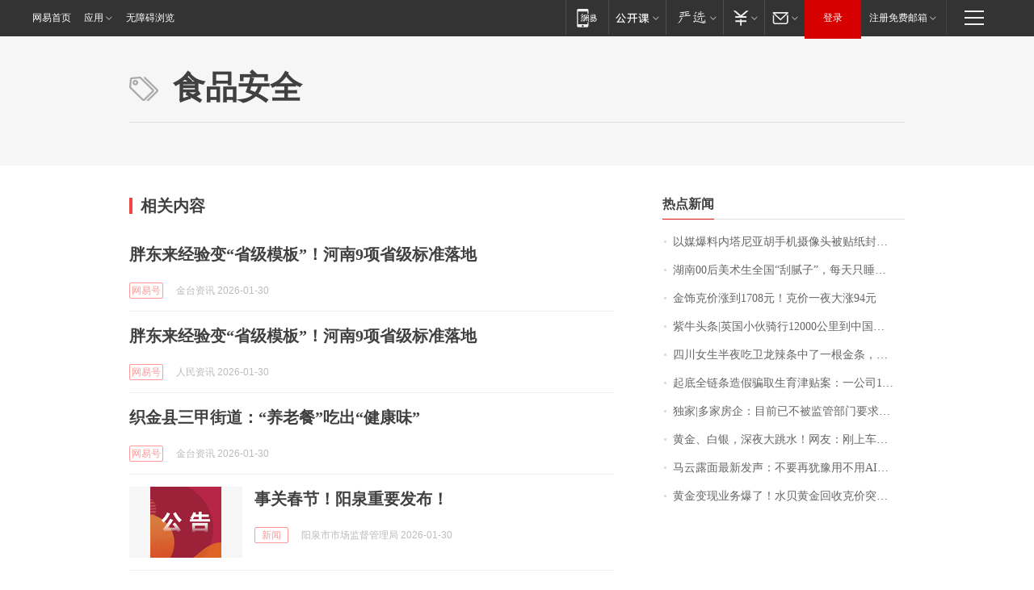

--- FILE ---
content_type: application/x-javascript
request_url: https://news.163.com/special/00015BLB/keywordindex_hot.js?_=1769761672289&callback=callback
body_size: 1083
content:
callback({
date: "2026-01-30 16:15:57",
news:[
		        	{
		"title":"\u4EE5\u5A92\u7206\u6599\u5185\u5854\u5C3C\u4E9A\u80E1\u624B\u673A\u6444\u50CF\u5934\u88AB\u8D34\u7EB8\u5C01\u4F4F\uFF0C\u7591\u4E0E\u9ED1\u5BA2\u653B\u51FB\u6709\u5173",
        "time":"2026.01.30 16:00:00",
		"link":"https://www.163.com/dy/article/KKE2CC480514R9OJ.html",
	}
      	         ,
        	{
		"title":"\u6E56\u5357\u0030\u0030\u540E\u7F8E\u672F\u751F\u5168\u56FD\u201C\u522E\u817B\u5B50\u201D\uFF0C\u6BCF\u5929\u53EA\u7761\u56DB\u4E94\u4E2A\u5C0F\u65F6\uFF0C\u56E2\u961F\u5E74\u5165\u767E\u4E07\uFF01\u5DF2\u63A5\u5230\u5916\u56FD\u8BA2\u5355",
        "time":"2026.01.30 16:00:00",
		"link":"https://www.163.com/dy/article/KKA2P15S0534P59R.html",
	}
      	         ,
        	{
		"title":"\u91D1\u9970\u514B\u4EF7\u6DA8\u5230\u0031\u0037\u0030\u0038\u5143\uFF01\u514B\u4EF7\u4E00\u591C\u5927\u6DA8\u0039\u0034\u5143",
        "time":"2026.01.30 16:00:00",
		"link":"https://www.163.com/dy/article/KKEAUR8J0550B6IS.html",
	}
      	         ,
        	{
		"title":"\u7D2B\u725B\u5934\u6761\u007C\u82F1\u56FD\u5C0F\u4F19\u9A91\u884C\u0031\u0032\u0030\u0030\u0030\u516C\u91CC\u5230\u4E2D\u56FD\uFF1A\u5B66\u4F1A\u7528\u4E0D\u540C\u7684\u773C\u5149\u770B\u5F85\u4E16\u754C",
        "time":"2026.01.30 16:00:00",
		"link":"https://www.163.com/dy/article/KKD6G47I05345ARG.html",
	}
      	         ,
        	{
		"title":"\u56DB\u5DDD\u5973\u751F\u534A\u591C\u5403\u536B\u9F99\u8FA3\u6761\u4E2D\u4E86\u4E00\u6839\u91D1\u6761\uFF0C\u536B\u9F99\u5BA2\u670D\uFF1A\u786E\u6709\u6B64\u6D3B\u52A8\uFF0C\u91D1\u6761\u4EF7\u503C\u0033\u0030\u0030\u0030\u5143",
        "time":"2026.01.30 16:00:00",
		"link":"https://www.163.com/dy/article/KKCHTLAN053469LG.html",
	}
      	         ,
        	{
		"title":"\u8D77\u5E95\u5168\u94FE\u6761\u9020\u5047\u9A97\u53D6\u751F\u80B2\u6D25\u8D34\u6848\uFF1A\u4E00\u516C\u53F8\u0031\u0035\u540D\u5458\u5DE5\u0031\u0033\u4EBA\u751F\u80B2\uFF0C\u7533\u9886\u8D85\u767E\u4E07",
        "time":"2026.01.30 16:00:00",
		"link":"https://www.163.com/dy/article/KKCE7RLP0001899O.html",
	}
      	         ,
        	{
		"title":"\u72EC\u5BB6\u007C\u591A\u5BB6\u623F\u4F01\uFF1A\u76EE\u524D\u5DF2\u4E0D\u88AB\u76D1\u7BA1\u90E8\u95E8\u8981\u6C42\u6BCF\u6708\u4E0A\u62A5\u201C\u4E09\u6761\u7EA2\u7EBF\u201D\u6307\u6807",
        "time":"2026.01.30 16:00:00",
		"link":"https://www.163.com/dy/article/KKC9Q5BI05198CJN.html",
	}
      	         ,
        	{
		"title":"\u9EC4\u91D1\u3001\u767D\u94F6\uFF0C\u6DF1\u591C\u5927\u8DF3\u6C34\uFF01\u7F51\u53CB\uFF1A\u521A\u4E0A\u8F66\u2026\u2026",
        "time":"2026.01.30 16:00:00",
		"link":"https://www.163.com/dy/article/KKGJVCF3053469LG.html",
	}
      	         ,
        	{
		"title":"\u9A6C\u4E91\u9732\u9762\u6700\u65B0\u53D1\u58F0\uFF1A\u4E0D\u8981\u518D\u72B9\u8C6B\u7528\u4E0D\u7528\u0041\u0049\uFF0C\u800C\u662F\u6559\u5B69\u5B50\u5982\u4F55\u7528",
        "time":"2026.01.30 16:00:00",
		"link":"https://www.163.com/dy/article/KKBV7BTM05129QAF.html",
	}
      	         ,
        	{
		"title":"\u9EC4\u91D1\u53D8\u73B0\u4E1A\u52A1\u7206\u4E86\uFF01\u6C34\u8D1D\u9EC4\u91D1\u56DE\u6536\u514B\u4EF7\u7A81\u7834\u0031\u0031\u0030\u0030\u5143\uFF0C\u5973\u5B50\u5356\u0033\u0030\u0030\u514B\u9EC4\u91D1\u53D8\u73B0\u0033\u0030\u4E07\uFF01\u91D1\u9970\u514B\u4EF7\u6DA8\u7834\u0031\u0037\u0030\u0030\u5143\uFF0C\u7F51\u53CB\uFF1A\u8FD8\u6CA1\u7ED3\u5A5A\uFF0C\u4E94\u91D1\u80FD\u6362\u5B9D\u9A6C\u4E86",
        "time":"2026.01.30 16:00:00",
		"link":"https://www.163.com/dy/article/KKF1DB2E053469LG.html",
	}
      ],
photos: [
		]
})